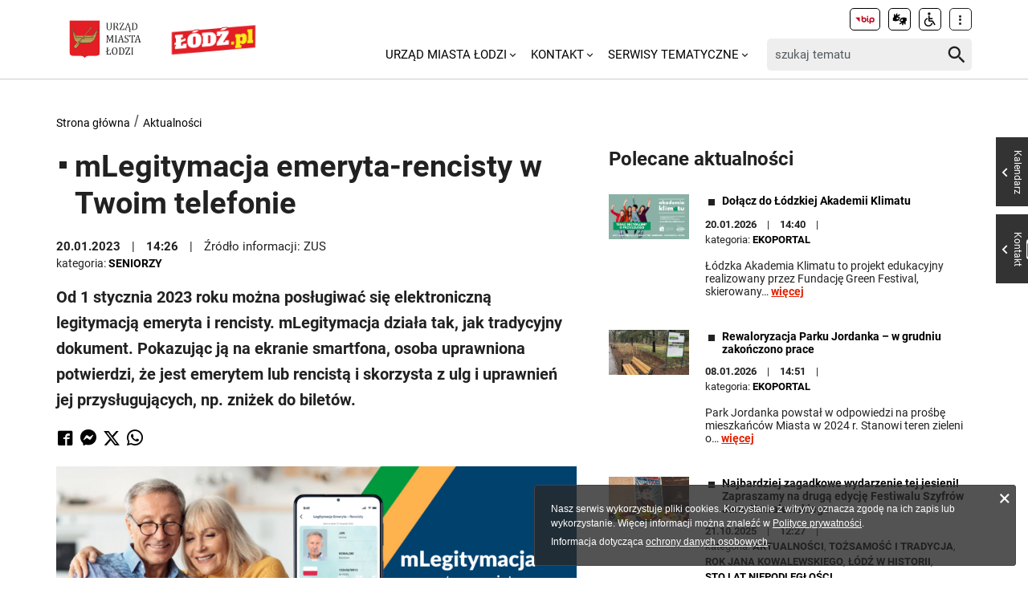

--- FILE ---
content_type: text/html; charset=utf-8
request_url: https://uml.lodz.pl/aktualnosci/artykul/mlegitymacja-emeryta-rencisty-w-twoim-telefonie-id57645/2023/1/20/
body_size: 10810
content:
<!DOCTYPE html>
<html lang="pl">
<head> <meta charset="utf-8"> <!-- ======= Created by Magprojekt [mprt.pl] ======= 2023 ======= This website is powered by TYPO3 - inspiring people to share! TYPO3 is a free open source Content Management Framework initially created by Kasper Skaarhoj and licensed under GNU/GPL. TYPO3 is copyright 1998-2026 of Kasper Skaarhoj. Extensions are copyright of their respective owners. Information and contribution at https://typo3.org/ --> <base href="https://uml.lodz.pl/"> <link rel="icon" href="/typo3conf/ext/uml_portal/Resources/Public/Icons/favicon.ico" type="image/vnd.microsoft.icon"> <title>mLegitymacja emeryta-rencisty w Twoim telefonie: Urząd Miasta Łodzi</title> <meta http-equiv="x-ua-compatible" content="IE=edge" />
<meta name="generator" content="TYPO3 CMS" />
<meta name="description" content="Od 1 stycznia 2023 roku można posługiwać się elektroniczną legitymacją emeryta i rencisty. mLegitymacja działa tak, jak tradycyjny dokument. Pokazując ją na ekranie smartfona, osoba uprawniona&amp;hellip;" />
<meta name="viewport" content="width=device-width, initial-scale=1" />
<meta name="robots" content="index,follow" />
<meta property="og:title" content="mLegitymacja emeryta-rencisty w Twoim telefonie" />
<meta property="og:url" content="https://uml.lodz.pl/aktualnosci/artykul/mlegitymacja-emeryta-rencisty-w-twoim-telefonie-id57645/2023/1/20/" />
<meta property="og:image" content="https://uml.lodz.pl/files/public/_processed_/b/d/csm_mLegitymacja_baner_PNG_3170c68e6b.png" />
<meta property="og:image" content="https://uml.lodz.pl/files/public/_processed_/2/e/csm_csm_DSC_1023-Edit_c4d5530472_12d06cf2d4.jpg" />
<meta property="og:description" content="Od 1 stycznia 2023 roku można posługiwać się elektroniczną legitymacją emeryta i rencisty. mLegitymacja działa tak, jak tradycyjny dokument. Pokazując ją na ekranie smartfona, osoba uprawniona&amp;hellip;" />
<meta name="twitter:title" content="mLegitymacja emeryta-rencisty w Twoim telefonie" />
<meta name="twitter:image" content="https://uml.lodz.pl/files/public/_processed_/b/d/csm_mLegitymacja_baner_PNG_65fe45bfb6.png" />
<meta name="twitter:description" content="Od 1 stycznia 2023 roku można posługiwać się elektroniczną legitymacją emeryta i rencisty. mLegitymacja działa tak, jak tradycyjny dokument. Pokazując ją na ekranie smartfona, osoba uprawniona&amp;hellip;" />
<meta name="twitter:card" content="summary_large_image" />
<meta name="twitter:site" content="@miasto_lodz" />
<meta name="twitter:creator" content="Źródło informacji: ZUS" />
<meta name="apple-mobile-web-app-capable" content="no" />  <link rel="stylesheet" href="/typo3temp/assets/css/c0e63542d7f178955672dfad2e777947.css?1690984155" media="all">
<link rel="stylesheet" href="/typo3conf/ext/uml_portal/Resources/Public/Vendors/accessibility-toolbox/styles/css/accessibility.toolbox.css?1767106884" media="all">
<link rel="alternate stylesheet" href="/typo3conf/ext/uml_portal/Resources/Public/Css/highcontrast.css?1767106884" media="all" title="highcontrast">
<link rel="stylesheet" href="/typo3conf/ext/uml_portal/Resources/Public/Vendors/magnificpopup/magnific-popup.css?1767106884" media="all">
<link rel="stylesheet" href="/typo3conf/ext/uml_portal/Resources/Public/Vendors/mate.accordion/styles/css/mate.accordion.css?1767106884" media="all">
<link rel="stylesheet" href="/typo3conf/ext/uml_portal/Resources/Public/Vendors/slick/slick.css?1767106884" media="all">
<link rel="stylesheet" href="/typo3conf/ext/uml_portal/Resources/Public/Vendors/slick/slick-theme.css?1767106884" media="all">
<link rel="stylesheet" href="/typo3conf/ext/uml_portal/Resources/Public/Vendors/pickadate/themes/classic.css?1767106884" media="all">
<link rel="stylesheet" href="/typo3conf/ext/uml_portal/Resources/Public/Vendors/pickadate/themes/classic.date.css?1767106884" media="all">
<link rel="stylesheet" href="/typo3conf/ext/uml_portal/Resources/Public/Vendors/pickadate/themes/classic.time.css?1767106884" media="all">
<link rel="stylesheet" href="/typo3conf/ext/uml_portal/Resources/Public/Vendors/mediaelement/mediaelementplayer.css?1767106884" media="all">
<link rel="stylesheet" href="/typo3conf/ext/uml_portal/Resources/Public/Vendors/mediaelement-playlist/styles/css/mep-feature-playlist.css?1767106884" media="all">
<link rel="stylesheet" href="/typo3conf/ext/uml_portal/Resources/Public/Vendors/select2/select2.min.css?1767106884" media="all">
<link rel="stylesheet" href="/typo3conf/ext/uml_portal/Resources/Public/Css/mate.css?1767106884" media="all">
<link rel="stylesheet" href="/typo3conf/ext/uml_portal/Resources/Public/Vendors/cookie-box/styles/css/cookiebox.css?1767106884" media="all">
<link rel="stylesheet" href="/typo3conf/ext/uml_portal/Resources/Public/Vendors/tingle/tingle.min.css?1767106884" media="all">
<link rel="stylesheet" href="/typo3conf/ext/uml_portal/Resources/Public/Vendors/tooltipster/css/tooltipster.bundle.min.css?1767106884" media="all">
<link rel="stylesheet" href="/typo3conf/ext/uml_portal/Resources/Public/Vendors/tooltipster/css/plugins/tooltipster/sideTip/themes/tooltipster-sideTip-light.min.css?1767106884" media="all">
<link rel="stylesheet" href="/typo3conf/ext/uml_portal/Resources/Public/Vendors/twentytwenty/twentytwenty.css?1767106884" media="all">
<link rel="stylesheet" href="/typo3conf/ext/uml_portal/Resources/Public/Css/portal.css?1767106884" media="all">
<link rel="stylesheet" href="/typo3conf/ext/uml_portal/Resources/Public/Css/typo3_fsc.css?1767106884" media="all">
   <script src="/typo3conf/ext/uml_portal/Resources/Public/Vendors/accessibility-toolbox/accessibility.toolbox.js?1767106884"></script>
<script src="/typo3conf/ext/uml_portal/Resources/Public/JavaScript/Dist/banners.js?1767106884"></script>
  <script async src="//ads.biblioteka.lodz.pl/www/delivery/asyncjs.php"></script>        <!-- Global site tag (gtag.js) - Google Analytics -->
        <script async src="https://www.googletagmanager.com/gtag/js?id=UA-25825547-40"></script>
        <script>
            window.dataLayer = window.dataLayer || [];
            function gtag(){dataLayer.push(arguments);}
            gtag('js', new Date());
            gtag('config', 'UA-25825547-40');
        </script>  <!-- Global site tag (gtag.js) - AdWords: 790142032 --> 
  <script async src="https://www.googletagmanager.com/gtag/js?id=AW-790142032"></script> 
  <script> window.dataLayer = window.dataLayer || []; function gtag(){dataLayer.push(arguments);} gtag('js', new Date()); gtag('config', 'AW-790142032', { 'anonymize_ip': true }); </script>  <!-- Global site tag (gtag.js) - Google Ads: 10940984035 -->
  <script async src="https://www.googletagmanager.com/gtag/js?id=AW-10940984035"></script>
  <script>window.dataLayer = window.dataLayer || []; function
  gtag(){dataLayer.push(arguments);} gtag('js', new Date());
  gtag('config', 'AW-10940984035');</script>
  <!-- Event snippet for Wyswietlenie strony conversion page -->
  <script>gtag('event', 'conversion', {'send_to': 'AW-10940984035/V02uCO6r29MDEOPViOEo'});</script><!-- Google tag (gtag.js) -->
<script async src="https://www.googletagmanager.com/gtag/js?id=G-30F084ZHSL"></script>
<script>
  window.dataLayer = window.dataLayer || [];
  function gtag(){dataLayer.push(arguments);}
  gtag('js', new Date());

  gtag('config', 'G-30F084ZHSL');
</script>
<base href="https://uml.lodz.pl">
<link rel="canonical" href="https://uml.lodz.pl/aktualnosci/artykul/mlegitymacja-emeryta-rencisty-w-twoim-telefonie-id57645/2023/1/20/"/>

<link rel="alternate" hreflang="pl" href="https://uml.lodz.pl/aktualnosci/artykul/mlegitymacja-emeryta-rencisty-w-twoim-telefonie-id57645/2023/1/20/"/>
<link rel="alternate" hreflang="en-US" href="https://uml.lodz.pl/en/aktualnosci-1/news/mlegitymacja-emeryta-rencisty-w-twoim-telefonie-id57645/2023/1/20/"/>
<link rel="alternate" hreflang="ua" href="https://uml.lodz.pl/ua/novini/artykul/mlegitymacja-emeryta-rencisty-w-twoim-telefonie-id57645/2023/1/20/"/>
<link rel="alternate" hreflang="x-default" href="https://uml.lodz.pl/aktualnosci/artykul/mlegitymacja-emeryta-rencisty-w-twoim-telefonie-id57645/2023/1/20/"/> 
<!-- VhsAssetsDependenciesLoaded inlinejs -->
</head>
<body class="is-subpage " data-page-level=2 > <ul id="accessible-menu"> <li><a href="/aktualnosci/artykul/mlegitymacja-emeryta-rencisty-w-twoim-telefonie-id57645/2023/1/20/#accessible-aside-nav" tabindex="1">Menu główne</a></li> <li><a href="/aktualnosci/artykul/mlegitymacja-emeryta-rencisty-w-twoim-telefonie-id57645/2023/1/20/#accessible-body" tabindex="2">Przeskocz do treści</a></li> <li><a href="/aktualnosci/artykul/mlegitymacja-emeryta-rencisty-w-twoim-telefonie-id57645/2023/1/20/#accessible-footer" tabindex="3">Stopka</a></li> </ul> <header class="box--fluid"> <div class="box"> <div class="row d-flex align-items-center"> <div class="col-3 col-5--tablet col-4--phone"> <figure class="logos logos--main"> <a href="https://uml.lodz.pl/" tabindex="4"><img src="/files/public/banery/logo_herb.png" alt="Urząd Miasta Łodzi - strona główna"></a> <a href="https://lodz.pl/" tabindex="4" target="_blank"><img src="/files/public/banery/lodzPL_logo-svg2.png" alt="przejdź do serwisu z aktualnościami Lodz.pl. Link otworzy się w nowym oknie"></a> </figure> </div> <div class="col-9 hidden--desktop hidden--tablet inline-right"> <span class="icon-menu icon--lg" data-js-trigger="mobile-menu" data-js-target=".mobile-menu"></span> </div> <div class="col-9 col-7--tablet hidden--phone"> <div class="row"> <div class="col-12 inline-right d-flex justify-content-end"> <div class="nav nav-tools align-items-center"> <a href="http://bip.uml.lodz.pl" class="nav-tools-item nav-tools-item-bip" tabindex="6"> <span class="hidden">BIP</span> <img title="BIP" alt="BIP" src="/typo3conf/ext/uml_portal/Resources/Public/Images/bip/bip-logo-2.svg" width="26"/> </a> <a href="https://um-lodz.wideotlumacz.pl/" target="_blank" class="nav-tools-item" tabindex="7" rel="noreferrer"> <span class="hidden">Tłumacz migowy</span> <span title="Tłumacz migowy" class="icon-sign-lang"></span> </a> <a href="/niepelnosprawni/" class="nav-tools-item" tabindex="8"> <span class="hidden">Informacje dla niepełnosprawnych</span> <span title="Informacje dla niepełnosprawnych" class="icon-accessibility-alt"></span> </a> <div class="d-inline-block position-relative"> <button type="button" class="nav-tools-item" data-js-target="#nav-tools-dropdown" data-js-trigger="nav-tools-dropdown"> <span class="icon icon-more-vert"></span> </button> <div class="uml-dropdown" id="nav-tools-dropdown"> <div class="nav-social"> <p class="hidden--phone">Jesteśmy w mediach społecznościowych:</p> <a href="https://www.facebook.com/lodzpolska" title="Facebook" tabindex="9"> <span class="hide-text">Facebook</span> </a> <a href="https://twitter.com/miasto_lodz" title="Twitter" tabindex="9"> <span class="hide-text">Twitter</span> </a> <a href="https://www.instagram.com/kochamLodz/" title="Instagram" tabindex="9"> <span class="hide-text">Instagram</span> </a> <a href="https://www.youtube.com/user/LodzTube/videos" title="Łódź na YouTube" target="_blank" tabindex="9" rel="noreferrer"> <span class="hide-text">Łódź na YouTube</span> </a> <a href="https://www.tiktok.com/@kochamlodz" title="Łódź na TikTok" target="_blank" tabindex="9" rel="noreferrer"> <span class="hide-text">Łódź na TikTok</span> </a> </div> <hr> <ul class="nav-site nav-site--lang list-inline justify-content-end"><li class="active">PL</li><li><a href="/en/aktualnosci-1/news/mlegitymacja-emeryta-rencisty-w-twoim-telefonie-id57645/2023/1/20/" tabindex="5">EN</a></li><li><a href="/ua/novini/artykul/mlegitymacja-emeryta-rencisty-w-twoim-telefonie-id57645/2023/1/20/" tabindex="5">UA</a></li></ul> </div> </div> </div> </div> </div> <div class="row d-flex mt-1 align-items-center"> <div class="col-8 p-0 inline-right"> <ul class="nav-site list-inline" role="menubar" id="accessible-aside-nav"><li class="level-1" role="none"><a href="/" role="menuitem" aria-haspopup="true" aria-expanded="false">Urząd Miasta Łodzi</a><span class="icon icon-arrow-down"></span><ul class="uml-dropdown" role="menu" tabindex="-1"><li class="level-2"><a href="https://bip.uml.lodz.pl/">Biuletyn Informacji Publicznej</a></li><li class="dropdown-hr"><hr></li><li class="level-2"><a href="https://lckm.uml.lodz.pl/zglos-interwencje">Zgłoś interwencję</a></li><li class="dropdown-hr"><hr></li><li class="level-2"><a href="https://wizyty.uml.lodz.pl/">Rezerwuj wizytę w UMŁ</a></li><li class="dropdown-hr"><hr></li><li class="level-2"><a href="https://bip.uml.lodz.pl/urzad-miasta/zalatw-sprawe-urzedowa/">Załatw sprawę w UMŁ</a></li><li class="dropdown-hr"><hr></li><li class="level-2"><a href="/urzad-miasta-lodzi-o-urzedzie/">Władze Łodzi</a></li><li class="dropdown-hr"><hr></li><li class="level-2"><a href="/urzad-miasta-lodzi/rada-miejska-w-lodzi/">Rada Miejska w Łodzi</a></li><li class="dropdown-hr"><hr></li><li class="level-2"><a href="/aktualnosci/">Informacje Urzędowe</a></li><li class="dropdown-hr"><hr></li><li class="level-2"><a href="/kalendarz-wydarzen/">Kalendarz wydarzeń</a></li><li class="dropdown-hr"><hr></li></ul></li><li class="level-1" role="none"><a href="/kontakt/" role="menuitem" aria-haspopup="true" aria-expanded="false">Kontakt</a><span class="icon icon-arrow-down"></span><ul class="uml-dropdown" role="menu" tabindex="-1"><li class="level-2"><a href="/kontakt/urzad-miasta-lodzi/">Urząd Miasta Łodzi</a></li><li class="dropdown-hr"><hr></li><li class="level-2"><a href="/kontakt/redakcja-lodzpl/">Redakcja Łódź.pl</a></li><li class="dropdown-hr"><hr></li><li class="level-2"><a href="/urzad-miasta-lodzi/lodzkie-centrum-kontaktu-zmieszkancami/">Łódzkie Centrum Kontaktu z Mieszkańcami</a></li><li class="dropdown-hr"><hr></li><li class="level-2"><a href="/dla-mieszkancow/zdrowie/telefony-i-infolinie-pomocy/">Telefony i infolinie pomocy</a></li><li class="dropdown-hr"><hr></li></ul></li><li class="level-1" role="none"><a href="/serwisy-tematyczne/" role="menuitem" aria-haspopup="true" aria-expanded="false">Serwisy tematyczne</a><span class="icon icon-arrow-down"></span><ul class="uml-dropdown" role="menu" tabindex="-1"><li class="level-2"><a href="/aktualnosci/">Aktualności</a></li><li class="dropdown-hr"><hr></li><li class="level-2"><a href="/bezpieczenstwo/">Bezpieczeństwo</a></li><li class="dropdown-hr"><hr></li><li class="level-2"><a href="/dla-biznesu/">Biznes</a></li><li class="dropdown-hr"><hr></li><li class="level-2"><a href="/budzet-obywatelski/">Budżet Obywatelski</a></li><li class="dropdown-hr"><hr></li><li class="level-2"><a href="/edukacja/">Edukacja</a></li><li class="dropdown-hr"><hr></li><li class="level-2"><a href="/ekoportal/">Ekoportal</a></li><li class="dropdown-hr"><hr></li><li class="level-2"><a href="/decydujemy/">DecydujeMy</a></li><li class="dropdown-hr"><hr></li><li class="level-2"><a href="/kalendarz-wydarzen/">Kalendarz wydarzeń</a></li><li class="dropdown-hr"><hr></li><li class="level-2"><a href="/komunikacja-i-transport/">Komunikacja i Transport</a></li><li class="dropdown-hr"><hr></li><li class="level-2"><a href="/konsument/">Konsument</a></li><li class="dropdown-hr"><hr></li><li class="level-2"><a href="/kultura/">Kultura</a></li><li class="dropdown-hr"><hr></li><li class="level-2"><a href="https://nowa.mapa.lodz.pl/">Mapa Łodzi</a></li><li class="dropdown-hr"><hr></li><li class="level-2"><a href="/dla-mieszkancow/mieszkalnictwo/">Mieszkalnictwo</a></li><li class="dropdown-hr"><hr></li><li class="level-2"><a href="/niepelnosprawni/">Niepełnosprawni</a></li><li class="dropdown-hr"><hr></li><li class="level-2"><a href="/dla-biznesu/nieruchomosci-na-sprzedaz-1/">Nieruchomości</a></li><li class="dropdown-hr"><hr></li><li class="level-2"><a href="/decydujemy/wspieramy/ngo/">Organizacje pozarządowe</a></li><li class="dropdown-hr"><hr></li><li class="level-2"><a href="/dla-mieszkancow/projekty-unijne/">Projekty Unijne</a></li><li class="dropdown-hr"><hr></li><li class="level-2"><a href="https://rewitalizacja.uml.lodz.pl/">Rewitalizacja</a></li><li class="dropdown-hr"><hr></li><li class="level-2"><a href="/seniorzy/">Seniorzy</a></li><li class="dropdown-hr"><hr></li><li class="level-2"><a href="/czas-wolny/sport/">Sport</a></li><li class="dropdown-hr"><hr></li><li class="level-2"><a href="https://lodz.travel/">Turystyka</a></li><li class="dropdown-hr"><hr></li><li class="level-2"><a href="/tytka18plus/">Tytka18+</a></li><li class="dropdown-hr"><hr></li><li class="level-2"><a href="https://wsparcie.uml.lodz.pl/dashboard">Wsparcie społeczne</a></li><li class="dropdown-hr"><hr></li><li class="level-2"><a href="/dla-mieszkancow/zdrowie/">Zdrowie</a></li><li class="dropdown-hr"><hr></li></ul></li></ul> </div> <div class="col-4"> <div class="tx_solr"> <div class="header__searchbox"> <form method="get" id="tx-solr-search-form-pi-search" action="/wyszukiwanie/" data-suggest="/wyszukiwanie?type=7384" data-suggest-header="Top Results" accept-charset="utf-8"> <div class="fieldset-group"> <label for="searchInput" class="hidden">Wyszukaj w serwisie</label> <input id="searchInput" type="search" class="tx-solr-q js-solr-q tx-solr-suggest tx-solr-suggest-focus form-control" name="tx_solr[q]" value="" placeholder="szukaj tematu" /> <button class="btn btn--transparent tx-solr-submit" type="submit"> <span class="hidden">Szukaj</span> <span class="icon-search"></span> </button> </div> </form> </div> </div> </div> </div> </div> </div> <div class="mobile-menu hidden--desktop hidden--tablet hidden-print"> <div class="d-flex mb-2 mobile-menu-nav"> <ul class="nav-site list-inline" role="menubar" id="accessible-aside-nav"><li class="level-1" role="none"><a href="/" role="menuitem" aria-haspopup="true" aria-expanded="false">Urząd Miasta Łodzi</a><span class="icon icon-arrow-down"></span><ul class="uml-dropdown" role="menu" tabindex="-1"><li class="level-2"><a href="https://bip.uml.lodz.pl/">Biuletyn Informacji Publicznej</a></li><li class="dropdown-hr"><hr></li><li class="level-2"><a href="https://lckm.uml.lodz.pl/zglos-interwencje">Zgłoś interwencję</a></li><li class="dropdown-hr"><hr></li><li class="level-2"><a href="https://wizyty.uml.lodz.pl/">Rezerwuj wizytę w UMŁ</a></li><li class="dropdown-hr"><hr></li><li class="level-2"><a href="https://bip.uml.lodz.pl/urzad-miasta/zalatw-sprawe-urzedowa/">Załatw sprawę w UMŁ</a></li><li class="dropdown-hr"><hr></li><li class="level-2"><a href="/urzad-miasta-lodzi-o-urzedzie/">Władze Łodzi</a></li><li class="dropdown-hr"><hr></li><li class="level-2"><a href="/urzad-miasta-lodzi/rada-miejska-w-lodzi/">Rada Miejska w Łodzi</a></li><li class="dropdown-hr"><hr></li><li class="level-2"><a href="/aktualnosci/">Informacje Urzędowe</a></li><li class="dropdown-hr"><hr></li><li class="level-2"><a href="/kalendarz-wydarzen/">Kalendarz wydarzeń</a></li><li class="dropdown-hr"><hr></li></ul></li><li class="level-1" role="none"><a href="/kontakt/" role="menuitem" aria-haspopup="true" aria-expanded="false">Kontakt</a><span class="icon icon-arrow-down"></span><ul class="uml-dropdown" role="menu" tabindex="-1"><li class="level-2"><a href="/kontakt/urzad-miasta-lodzi/">Urząd Miasta Łodzi</a></li><li class="dropdown-hr"><hr></li><li class="level-2"><a href="/kontakt/redakcja-lodzpl/">Redakcja Łódź.pl</a></li><li class="dropdown-hr"><hr></li><li class="level-2"><a href="/urzad-miasta-lodzi/lodzkie-centrum-kontaktu-zmieszkancami/">Łódzkie Centrum Kontaktu z Mieszkańcami</a></li><li class="dropdown-hr"><hr></li><li class="level-2"><a href="/dla-mieszkancow/zdrowie/telefony-i-infolinie-pomocy/">Telefony i infolinie pomocy</a></li><li class="dropdown-hr"><hr></li></ul></li><li class="level-1" role="none"><a href="/serwisy-tematyczne/" role="menuitem" aria-haspopup="true" aria-expanded="false">Serwisy tematyczne</a><span class="icon icon-arrow-down"></span><ul class="uml-dropdown" role="menu" tabindex="-1"><li class="level-2"><a href="/aktualnosci/">Aktualności</a></li><li class="dropdown-hr"><hr></li><li class="level-2"><a href="/bezpieczenstwo/">Bezpieczeństwo</a></li><li class="dropdown-hr"><hr></li><li class="level-2"><a href="/dla-biznesu/">Biznes</a></li><li class="dropdown-hr"><hr></li><li class="level-2"><a href="/budzet-obywatelski/">Budżet Obywatelski</a></li><li class="dropdown-hr"><hr></li><li class="level-2"><a href="/edukacja/">Edukacja</a></li><li class="dropdown-hr"><hr></li><li class="level-2"><a href="/ekoportal/">Ekoportal</a></li><li class="dropdown-hr"><hr></li><li class="level-2"><a href="/decydujemy/">DecydujeMy</a></li><li class="dropdown-hr"><hr></li><li class="level-2"><a href="/kalendarz-wydarzen/">Kalendarz wydarzeń</a></li><li class="dropdown-hr"><hr></li><li class="level-2"><a href="/komunikacja-i-transport/">Komunikacja i Transport</a></li><li class="dropdown-hr"><hr></li><li class="level-2"><a href="/konsument/">Konsument</a></li><li class="dropdown-hr"><hr></li><li class="level-2"><a href="/kultura/">Kultura</a></li><li class="dropdown-hr"><hr></li><li class="level-2"><a href="https://nowa.mapa.lodz.pl/">Mapa Łodzi</a></li><li class="dropdown-hr"><hr></li><li class="level-2"><a href="/dla-mieszkancow/mieszkalnictwo/">Mieszkalnictwo</a></li><li class="dropdown-hr"><hr></li><li class="level-2"><a href="/niepelnosprawni/">Niepełnosprawni</a></li><li class="dropdown-hr"><hr></li><li class="level-2"><a href="/dla-biznesu/nieruchomosci-na-sprzedaz-1/">Nieruchomości</a></li><li class="dropdown-hr"><hr></li><li class="level-2"><a href="/decydujemy/wspieramy/ngo/">Organizacje pozarządowe</a></li><li class="dropdown-hr"><hr></li><li class="level-2"><a href="/dla-mieszkancow/projekty-unijne/">Projekty Unijne</a></li><li class="dropdown-hr"><hr></li><li class="level-2"><a href="https://rewitalizacja.uml.lodz.pl/">Rewitalizacja</a></li><li class="dropdown-hr"><hr></li><li class="level-2"><a href="/seniorzy/">Seniorzy</a></li><li class="dropdown-hr"><hr></li><li class="level-2"><a href="/czas-wolny/sport/">Sport</a></li><li class="dropdown-hr"><hr></li><li class="level-2"><a href="https://lodz.travel/">Turystyka</a></li><li class="dropdown-hr"><hr></li><li class="level-2"><a href="/tytka18plus/">Tytka18+</a></li><li class="dropdown-hr"><hr></li><li class="level-2"><a href="https://wsparcie.uml.lodz.pl/dashboard">Wsparcie społeczne</a></li><li class="dropdown-hr"><hr></li><li class="level-2"><a href="/dla-mieszkancow/zdrowie/">Zdrowie</a></li><li class="dropdown-hr"><hr></li></ul></li></ul> </div> <div class="mt-auto d-flex flex-column"> <div class="mb-2"> <div class="tx_solr"> <div class="header__searchbox"> <form method="get" id="tx-solr-search-form-pi-search" action="/wyszukiwanie/" data-suggest="/wyszukiwanie?type=7384" data-suggest-header="Top Results" accept-charset="utf-8"> <div class="fieldset-group"> <label for="searchInput" class="hidden">Wyszukaj w serwisie</label> <input id="searchInput" type="search" class="tx-solr-q js-solr-q tx-solr-suggest tx-solr-suggest-focus form-control" name="tx_solr[q]" value="" placeholder="szukaj tematu" /> <button class="btn btn--transparent tx-solr-submit" type="submit"> <span class="hidden">Szukaj</span> <span class="icon-search"></span> </button> </div> </form> </div> </div> </div> <div class="d-flex justify-content-between nav-tools flex-wrap"> <div class="flex-grow-1 d-flex"> <a href="http://bip.uml.lodz.pl" class="nav-tools-item nav-tools-item-bip" tabindex="6"> <span class="hidden">BIP</span> <img title="BIP" alt="BIP" src="/typo3conf/ext/uml_portal/Resources/Public/Images/bip/bip-logo-2.svg" width="26"/> </a> <a href="https://um-lodz.wideotlumacz.pl/" target="_blank" class="nav-tools-item" tabindex="7" rel="noreferrer"> <span class="hidden">Tłumacz migowy</span> <span title="Tłumacz migowy" class="icon-sign-lang"></span> </a> <a href="/niepelnosprawni/" class="nav-tools-item" tabindex="8"> <span class="hidden">Informacje dla niepełnosprawnych</span> <span title="Informacje dla niepełnosprawnych" class="icon-accessibility-alt"></span> </a> <ul class="nav-site nav-site--lang list-inline justify-content-end"><li class="active">PL</li><li><a href="/en/aktualnosci-1/news/mlegitymacja-emeryta-rencisty-w-twoim-telefonie-id57645/2023/1/20/" tabindex="5">EN</a></li><li><a href="/ua/novini/artykul/mlegitymacja-emeryta-rencisty-w-twoim-telefonie-id57645/2023/1/20/" tabindex="5">UA</a></li></ul> </div> <hr> <div class="nav-social"> <p class="hidden--phone">Jesteśmy w mediach społecznościowych:</p> <a href="https://www.facebook.com/lodzpolska" title="Facebook" tabindex="9"> <span class="hide-text">Facebook</span> </a> <a href="https://twitter.com/miasto_lodz" title="Twitter" tabindex="9"> <span class="hide-text">Twitter</span> </a> <a href="https://www.instagram.com/kochamLodz/" title="Instagram" tabindex="9"> <span class="hide-text">Instagram</span> </a> <a href="https://www.youtube.com/user/LodzTube/videos" title="Łódź na YouTube" target="_blank" tabindex="9" rel="noreferrer"> <span class="hide-text">Łódź na YouTube</span> </a> <a href="https://www.tiktok.com/@kochamlodz" title="Łódź na TikTok" target="_blank" tabindex="9" rel="noreferrer"> <span class="hide-text">Łódź na TikTok</span> </a> </div> </div> </div> </div> </div> </header> <main id="accessible-body" class="box"> <ul class="breadcrumbs list-path"> <li><a href="/">Strona główna</a></li><li><a href="/aktualnosci/">Aktualności</a></li> </ul> <div class="row"> <div class="col-7 col-12--phone main-section"> <!--TYPO3SEARCH_begin--> <div id="c332" class="content-section content-layout-0 frame-default frame-type-list"> <article> <div class="narrow-container"> <div class="article-item article-popup article-item--sv article-item--type-0 "> <h1 class="article-item__title"> <span class="article-item__catindicator icon icon-stop"></span> mLegitymacja emeryta-rencisty w Twoim telefonie </h1> <p class="article-item__date"> <time datetime="2023-01-20"> 20.01.2023 <meta itemprop="datePublished" content="2023-01-20"/> </time> <time datetime="14:26"> 14:26 </time> <span class="article-item__author" itemprop="author" itemscope="itemscope" itemtype="http://schema.org/Person">Źródło informacji: ZUS</span> </p> <ul class="article-item__category list-inline"> <li class="article-item__category__label">kategoria:</li> <li><a href="/aktualnosci/seniorzy/"><strong>Seniorzy</strong></a></li> </ul> <p class="article-item__lead" itemprop="description"> <strong>Od 1 stycznia 2023 roku można posługiwać się elektroniczną legitymacją emeryta i rencisty. mLegitymacja działa tak, jak tradycyjny dokument. Pokazując ją na ekranie smartfona, osoba uprawniona potwierdzi, że jest emerytem lub rencistą i skorzysta z ulg i uprawnień jej przysługujących, np. zniżek do biletów.</strong> </p> <div class="socials d-flex align-items-center" data-share> <a data-share="fb" rel="nofollow" href="https://www.facebook.com/sharer/sharer.php?u=https://uml.lodz.pl/aktualnosci/artykul/mlegitymacja-emeryta-rencisty-w-twoim-telefonie-id57645/2023/1/20/" title="Udostępnij na Facebooku"><span class="icon-facebook"></span></a> <a data-share="fb" rel="nofollow" href="fb-messenger://share/?link=https://uml.lodz.pl/aktualnosci/artykul/mlegitymacja-emeryta-rencisty-w-twoim-telefonie-id57645/2023/1/20/" title="Udostępnij na Messengerze"><span class="icon-messenger"></span></a> <a data-share="tw" rel="nofollow" href="https://twitter.com/intent/tweet?text=https://uml.lodz.pl/aktualnosci/artykul/mlegitymacja-emeryta-rencisty-w-twoim-telefonie-id57645/2023/1/20/" title="Udostępnij na Twitterze"><span class="icon-twitter"></span></a> <a data-share="wa" rel="nofollow" href="https://wa.me?text=https://uml.lodz.pl/aktualnosci/artykul/mlegitymacja-emeryta-rencisty-w-twoim-telefonie-id57645/2023/1/20/" title="Udostępnij na WhatsAppie"><span class="icon-whatsapp"></span></a> </div> <div class="article-item__mediaelement"> <figure class="mediaelement mediaelement-image not-popup"> <img alt=" " src="/files/public/_processed_/b/d/csm_mLegitymacja_baner_PNG_afee019316.png" width="860" height="430" /> </figure> </div> <div class="article-item__photos d-flex"> <div class="article-item__photos__item article-item__photos__info hidden--phone"> <a href="/aktualnosci/galeria/mlegitymacja-emeryta-rencisty-w-twoim-telefonie-id57645/2023/01/20/?imgNum=1&amp;cHash=a7978666ee6f60d4a72a15b63c3b1ec9"> <span class="icon-camera"></span> <div>3 zdjęcia</div> </a> </div> <figure class="article-item__photos__item mediaelement-image"> <a href="/aktualnosci/galeria/mlegitymacja-emeryta-rencisty-w-twoim-telefonie-id57645/2023/01/20/?imgNum=1&amp;cHash=a7978666ee6f60d4a72a15b63c3b1ec9"> <img alt=" " src="/files/public/_processed_/b/d/csm_mLegitymacja_baner_PNG_d8aada8e4f.png" width="224" height="168" /> </a> </figure> <figure class="article-item__photos__item mediaelement-image"> <a href="/aktualnosci/galeria/mlegitymacja-emeryta-rencisty-w-twoim-telefonie-id57645/2023/01/20/?imgNum=2&amp;cHash=f93f05f25854adcca770a4c644474a33"> <img alt=" " src="/files/public/_processed_/6/2/csm_Infografika__1__d0b99fad12.png" width="224" height="168" /> </a> </figure> <figure class="article-item__photos__item mediaelement-image"> <a href="/aktualnosci/galeria/mlegitymacja-emeryta-rencisty-w-twoim-telefonie-id57645/2023/01/20/?imgNum=3&amp;cHash=cb20c5b0b6c3f2a0c841d6164995ff5d"> <img alt=" " src="/files/public/_processed_/4/0/csm_Infografika__2__4fe557e510.png" width="224" height="168" /> </a> </figure> <div class="article-item__photos__item article-item__photos__link"> <a href="/aktualnosci/galeria/mlegitymacja-emeryta-rencisty-w-twoim-telefonie-id57645/2023/01/20/?imgNum=1&amp;cHash=a7978666ee6f60d4a72a15b63c3b1ec9"> ZOBACZ<br>ZDJĘCIA <span class="hidden--tablet hidden--desktop">(3)</span> <span class="icon-arrow-right"></span> </a> </div> </div> <div class="article-item__body" itemprop="articleBody"> <p>Zakład Ubezpieczeń Społecznych I Oddział w Łodzi przypomina, że od 1 stycznia 2023 r. weszły w życie przepisy rozporządzenia Ministra Rodziny i Polityki Społecznej z dnia 3 marca 2022 r.<sup>&nbsp;</sup>, dotyczące legitymacji emeryta-rencisty. </p> <p></p> <p><strong>Otrzymałeś legitymację przed 1 stycznia 2023 r. w formie plastikowej i chciałbyś mieć r&oacute;wnież elektroniczą?</strong> </p> <p>Emerytom i rencistom, kt&oacute;rzy przed 1 stycznia 2023 r. otrzymali legitymacje w formie plastikowej karty identyfikacyjnej, wydamy automatycznie r&oacute;wnież legitymację w wersji elektronicznej. Takie osoby będą mogły korzystać z obu wersji dokumentu &ndash; i tradycyjnej, i elektronicznej. </p> <p><strong>mLegitymacja</strong> działa tak, jak tradycyjny dokument. Pokazując ją na ekranie smartfona, osoba uprawniona potwierdzi, że jest emerytem lub rencistą i skorzysta z ulg i uprawnień jej przysługujących, np. zniżek do bilet&oacute;w. </p> <p></p> <p><strong>Ubiegasz się o legitymację po 1 stycznia 2023 i chciałabyś/chciałbyś dostać legitymację w&nbsp; tradycyjnej formie (karta)?</strong>&nbsp; </p> <p>Emeryci lub renciści, kt&oacute;rzy chcieliby otrzymać tradycyjną legitymację w formie karty, będą musieli złożyć w tej sprawie wniosek (formularz ERL). </p> <p></p> <p></p> <p>Co ważne, legitymacje emeryt&oacute;w i rencist&oacute;w, kt&oacute;re zostały wydane przed 2023 rokiem, są aktualne, zgodnie z nadanym terminem ważności. </p> <p>Data udostępnienia mLegitymacji w aplikacji mObywatel może jednak nie być tożsama z datą wejścia w życie rozporządzenia, choć wdrożenie na pewno nastąpi w styczniu 2023 r. O konkretnej dacie wdrożenia mLegitymacji w aplikacji mObywatel będziemy Państwa informować w osobnej korespondencji. </p> <p></p> <p>Do czasu uruchomienia mLegitymacji w mObywatelu dla świadczeń przyznanych od 1 stycznia 2023 r. z urzędu wydawana będzie legitymacja emeryta&ndash;rencisty w formie plastikowej karty. </p> <p></p> <p></p> <div class="article-item__related article-item__files"> <h4>Powiązane pliki</h4> <ul class="list-unstyled ce-uploads"> <li> <a href="/files/public/aktualnosci/2023_01/4361_22_mLegitymacja_ulotka__WCAG.PDF" target="_blank"> <img alt=" " src="/files/public/_processed_/b/5/csm_4361_22_mLegitymacja_ulotka__WCAG_0eccb433c0.png" width="150" height="318" title="Logotyp_KPRMC_RGB_kolor_jasne_tlo" /> </a> <div> <p> <a href="/files/public/aktualnosci/2023_01/4361_22_mLegitymacja_ulotka__WCAG.PDF" target="_blank">Logotyp_KPRMC_RGB_kolor_jasne_tlo</a> <span class="news-related-files-size">(573 KB)</span> </p> </div> </li> <li> <a href="/files/public/aktualnosci/2023_01/4364_22_mLegitymacja_plakat_WCAG.PDF" target="_blank"> <img alt=" " src="/files/public/_processed_/6/1/csm_4364_22_mLegitymacja_plakat_WCAG_2fbe92c761.png" width="150" height="213" title="Print" /> </a> <div> <p> <a href="/files/public/aktualnosci/2023_01/4364_22_mLegitymacja_plakat_WCAG.PDF" target="_blank">Print</a> <span class="news-related-files-size">(346 KB)</span> </p> </div> </li> </ul> </div> </div> <div class="groupedFAL"> </div> <div id="c116085" class="content-section content-layout-0 frame-default frame-type-list"> 
 </div> <div class="article-item__backlink row"> <div class="col-12--phone col-6"> <a class="btn btn-back" href="/aktualnosci/"> wróć do aktualności </a> </div> <div class="col-6 inline-right hidden--phone"> <button type="button" class="btn btn--sm" data-js-print><span class="icon-print"></span> <span>wydrukuj</span></button> </div> </div> </div> </div> </article> </div> <!--TYPO3SEARCH_end--> </div> <div class="col-5 hidden--phone aside"> <div id="c336" class="content-section content-layout-0 frame-default frame-type-list"> <h2 class="ce-header">Polecane aktualności</h2> <!--TYPO3SEARCH_begin--> <div class="articles-list"> <div class="article-item article-item--type-0 article-item--top" itemscope="itemscope" itemtype="http://schema.org/Article"> <figure> <a title="Dołącz do Łódzkiej Akademii Klimatu" href="/aktualnosci/artykul/dolacz-do-lodzkiej-akademii-klimatu-id151572/2026/01/20/"> <picture> <source media="(max-width: 479px)" srcset="/files/public/_processed_/3/e/csm_AKADEMIE-KLIMATU-1920x1080-2_67273bfe60.png, /files/public/_processed_/3/e/csm_AKADEMIE-KLIMATU-1920x1080-2_c7bbbe1838.png 2x"> <source media="(max-width: 1023px)" srcset="/files/public/_processed_/3/e/csm_AKADEMIE-KLIMATU-1920x1080-2_d29be8f435.png"> <source media="(min-width: 1024px)" srcset="/files/public/_processed_/3/e/csm_AKADEMIE-KLIMATU-1920x1080-2_80a03169e5.png"> <img alt=" " src="/files/public/_processed_/3/e/csm_AKADEMIE-KLIMATU-1920x1080-2_80a03169e5.png" width="490" height="276" /> </picture> </a> </figure> <div> <h3 class="article-item__title"> <span class="article-item__catindicator icon icon-stop"></span> <a title="Dołącz do Łódzkiej Akademii Klimatu" href="/aktualnosci/artykul/dolacz-do-lodzkiej-akademii-klimatu-id151572/2026/01/20/"> Dołącz do Łódzkiej Akademii Klimatu </a> </h3> <p class="article-item__date"> <time datetime="2026-01-20"> 20.01.2026 <meta itemprop="datePublished" content="2026-01-20"/> </time> <time datetime="14:40"> 14:40 </time> <span class="article-item__author">MM / KS</span> </p> <ul class="article-item__category list-inline"> <li>kategoria:</li> <li><a target="_parent" href="/aktualnosci/ekoportal/"><strong>Ekoportal</strong></a></li> </ul> <p class="article-item__lead"> Łódzka Akademia Klimatu to projekt edukacyjny realizowany przez Fundację Green Festival, skierowany&hellip; <a class="article-item__more" title="Dołącz do Łódzkiej Akademii Klimatu" href="/aktualnosci/artykul/dolacz-do-lodzkiej-akademii-klimatu-id151572/2026/01/20/"> więcej </a> </p> </div> </div> <div class="article-item article-item--type-0 article-item--top" itemscope="itemscope" itemtype="http://schema.org/Article"> <figure> <a title="Rewaloryzacja Parku Jordanka – w grudniu zakończono prace" href="/aktualnosci/artykul/rewaloryzacja-parku-jordanka-w-grudniu-zakonczono-prace-id150105/2026/01/8/"> <picture> <source media="(max-width: 479px)" srcset="/files/public/_processed_/8/9/csm_att.GT2RRZGs1FovS7gQPjNdnr2vegFOUWDnVFOQIcrHJw4_c4072594ba.jpg, /files/public/_processed_/8/9/csm_att.GT2RRZGs1FovS7gQPjNdnr2vegFOUWDnVFOQIcrHJw4_8fdd1b144d.jpg 2x"> <source media="(max-width: 1023px)" srcset="/files/public/_processed_/8/9/csm_att.GT2RRZGs1FovS7gQPjNdnr2vegFOUWDnVFOQIcrHJw4_e40b2ebd11.jpg"> <source media="(min-width: 1024px)" srcset="/files/public/_processed_/8/9/csm_att.GT2RRZGs1FovS7gQPjNdnr2vegFOUWDnVFOQIcrHJw4_30e2f06518.jpg"> <img alt=" " src="/files/public/_processed_/8/9/csm_att.GT2RRZGs1FovS7gQPjNdnr2vegFOUWDnVFOQIcrHJw4_30e2f06518.jpg" width="490" height="276" /> </picture> </a> </figure> <div> <h3 class="article-item__title"> <span class="article-item__catindicator icon icon-stop"></span> <a title="Rewaloryzacja Parku Jordanka – w grudniu zakończono prace" href="/aktualnosci/artykul/rewaloryzacja-parku-jordanka-w-grudniu-zakonczono-prace-id150105/2026/01/8/"> Rewaloryzacja Parku Jordanka – w grudniu zakończono prace </a> </h3> <p class="article-item__date"> <time datetime="2026-01-08"> 08.01.2026 <meta itemprop="datePublished" content="2026-01-08"/> </time> <time datetime="14:51"> 14:51 </time> <span class="article-item__author">MM / KS</span> </p> <ul class="article-item__category list-inline"> <li>kategoria:</li> <li><a target="_parent" href="/aktualnosci/ekoportal/"><strong>Ekoportal</strong></a></li> </ul> <p class="article-item__lead"> Park Jordanka powstał w odpowiedzi na prośbę mieszkańców Miasta w 2024 r. Stanowi teren zieleni o&hellip; <a class="article-item__more" title="Rewaloryzacja Parku Jordanka – w grudniu zakończono prace" href="/aktualnosci/artykul/rewaloryzacja-parku-jordanka-w-grudniu-zakonczono-prace-id150105/2026/01/8/"> więcej </a> </p> </div> </div> <div class="article-item article-item--type-0 article-item--top" itemscope="itemscope" itemtype="http://schema.org/Article"> <figure> <a title="Najbardziej zagadkowe wydarzenie tej jesieni! Zapraszamy na drugą edycję Festiwalu Szyfrów Jana Kowalewskiego" href="/aktualnosci/artykul/najbardziej-zagadkowe-wydarzenie-tej-jesieni-zapraszamy-na-druga-edycje-festiwalu-szyfrow-jana-kowalewskiego-id141946/2025/10/21/"> <picture> <source media="(max-width: 479px)" srcset="/files/public/_processed_/f/d/csm_PWC_6079_63e748b08d.jpg, /files/public/_processed_/f/d/csm_PWC_6079_79b5960158.jpg 2x"> <source media="(max-width: 1023px)" srcset="/files/public/_processed_/f/d/csm_PWC_6079_ae6b52764f.jpg"> <source media="(min-width: 1024px)" srcset="/files/public/_processed_/f/d/csm_PWC_6079_5eff610b27.jpg"> <img alt="Fot. P. Wacławiak, UMŁ. " src="/files/public/_processed_/f/d/csm_PWC_6079_5eff610b27.jpg" width="490" height="276" /> </picture> </a> </figure> <div> <h3 class="article-item__title"> <span class="article-item__catindicator icon icon-stop"></span> <a title="Najbardziej zagadkowe wydarzenie tej jesieni! Zapraszamy na drugą edycję Festiwalu Szyfrów Jana Kowalewskiego" href="/aktualnosci/artykul/najbardziej-zagadkowe-wydarzenie-tej-jesieni-zapraszamy-na-druga-edycje-festiwalu-szyfrow-jana-kowalewskiego-id141946/2025/10/21/"> Najbardziej zagadkowe wydarzenie tej jesieni! Zapraszamy na drugą edycję Festiwalu Szyfrów Jana Kowalewskiego </a> </h3> <p class="article-item__date"> <time datetime="2025-10-21"> 21.10.2025 <meta itemprop="datePublished" content="2025-10-21"/> </time> <time datetime="12:27"> 12:27 </time> <span class="article-item__author">Tomasz Walczak / BAM</span> </p> <ul class="article-item__category list-inline"> <li>kategoria:</li> <li><a target="_parent" href="/aktualnosci/aktualnosci/"><strong>Aktualności</strong></a></li> <li><a target="_parent" href="/aktualnosci/tozsamosc-i-tradycja/"><strong>Tożsamość i tradycja</strong></a></li> <li><a target="_parent" href="/aktualnosci/rok-jana-kowalewskiego/"><strong>Rok Jana Kowalewskiego</strong></a></li> <li><a target="_parent" href="/aktualnosci/lodz-w-historii/"><strong>Łódź w historii</strong></a></li> <li><a target="_parent" href="/aktualnosci/sto-lat-niepodleglosci/"><strong>Sto lat niepodległości</strong></a></li> <li><a target="_parent" href="/aktualnosci/kalendarz-zglaszanie-wydarzen/"><strong>Kalendarz - zgłaszanie wydarzeń</strong></a></li> <li><a target="_parent" href="/aktualnosci/imprezy-i-koncerty/"><strong>Imprezy i koncerty</strong></a></li> </ul> <p class="article-item__lead"> Czy z klocków LEGO da się stworzyć szyfr? A może uda się go złamać za pomocą... grzebienia lub&hellip; <a class="article-item__more" title="Najbardziej zagadkowe wydarzenie tej jesieni! Zapraszamy na drugą edycję Festiwalu Szyfrów Jana Kowalewskiego" href="/aktualnosci/artykul/najbardziej-zagadkowe-wydarzenie-tej-jesieni-zapraszamy-na-druga-edycje-festiwalu-szyfrow-jana-kowalewskiego-id141946/2025/10/21/"> więcej </a> </p> <ul class="article-item__tags list-inline" itemprop="keywords"> <li>TAGI:</li> <li> <a title="Fabryka Aktywności Miejskiej" href="/aktualnosci/tag-fabryka-aktywnosci-miejskiej/">Fabryka Aktywności Miejskiej</a></li> </ul> </div> </div> <div class="article-item article-item--type-0 article-item--top" itemscope="itemscope" itemtype="http://schema.org/Article"> <figure> <a title="Najukochańszym jubilatkom – moc życzeń! 602. rocznica lokacji Łodzi i 202. urodziny ulicy Piotrkowskiej" href="/aktualnosci/artykul/najukochanszym-jubilatkom-moc-zyczen-602-rocznica-lokacji-lodzi-i-202-urodziny-ulicy-piotrkowskiej-id131137/2025/07/29/"> <picture> <source media="(max-width: 479px)" srcset="/files/public/_processed_/4/7/csm_602._rocznica_lokacji__4__e283266a99.jpg, /files/public/_processed_/4/7/csm_602._rocznica_lokacji__4__ea4d927134.jpg 2x"> <source media="(max-width: 1023px)" srcset="/files/public/_processed_/4/7/csm_602._rocznica_lokacji__4__069e2eb949.jpg"> <source media="(min-width: 1024px)" srcset="/files/public/_processed_/4/7/csm_602._rocznica_lokacji__4__3e0bbd693e.jpg"> <img alt=" " src="/files/public/_processed_/4/7/csm_602._rocznica_lokacji__4__3e0bbd693e.jpg" width="490" height="276" /> </picture> </a> </figure> <div> <h3 class="article-item__title"> <span class="article-item__catindicator icon icon-stop"></span> <a title="Najukochańszym jubilatkom – moc życzeń! 602. rocznica lokacji Łodzi i 202. urodziny ulicy Piotrkowskiej" href="/aktualnosci/artykul/najukochanszym-jubilatkom-moc-zyczen-602-rocznica-lokacji-lodzi-i-202-urodziny-ulicy-piotrkowskiej-id131137/2025/07/29/"> Najukochańszym jubilatkom – moc życzeń! 602. rocznica lokacji Łodzi i 202. urodziny ulicy Piotrkowskiej </a> </h3> <p class="article-item__date"> <time datetime="2025-07-29"> 29.07.2025 <meta itemprop="datePublished" content="2025-07-29"/> </time> <time datetime="15:42"> 15:42 </time> <span class="article-item__author">Tomasz Walczak / BAM</span> </p> <ul class="article-item__category list-inline"> <li>kategoria:</li> <li><a target="_parent" href="/aktualnosci/aktualnosci/"><strong>Aktualności</strong></a></li> <li><a target="_parent" href="/aktualnosci/tozsamosc-i-tradycja/"><strong>Tożsamość i tradycja</strong></a></li> <li><a target="_parent" href="/aktualnosci/lodz-w-historii/"><strong>Łódź w historii</strong></a></li> <li><a target="_parent" href="/aktualnosci/600-urodziny-lodzi/"><strong>Urodziny Łodzi</strong></a></li> <li><a target="_parent" href="/aktualnosci/urodziny-lodzi/"><strong>Urodziny Łodzi</strong></a></li> </ul> <p class="article-item__lead"> Kosze i wiązanki kwiatów, a przede wszystkim serdeczne życzenia złożyliśmy Łodzi, obchodzącej 29&hellip; <a class="article-item__more" title="Najukochańszym jubilatkom – moc życzeń! 602. rocznica lokacji Łodzi i 202. urodziny ulicy Piotrkowskiej" href="/aktualnosci/artykul/najukochanszym-jubilatkom-moc-zyczen-602-rocznica-lokacji-lodzi-i-202-urodziny-ulicy-piotrkowskiej-id131137/2025/07/29/"> więcej </a> </p> </div> </div> <div class="article-item article-item--type-0 article-item--top" itemscope="itemscope" itemtype="http://schema.org/Article"> <figure> <a title="„Rozmowy jak przy kawie”. Przed nami premiera ostatniego z pięciu tomów monografii Łodzi, przygotowanej na 600-lecie nadania praw miejskich" href="/aktualnosci/artykul/rozmowy-jak-przy-kawie-przed-nami-premiera-ostatniego-z-pieciu-tomow-monografii-lodzi-przygotowanej-na-600-lecie-nadania-praw-miejskich-id128242/2025/07/9/"> <picture> <source media="(max-width: 479px)" srcset="/files/public/_processed_/0/f/csm_PWC_6072_761c2f4547.jpg, /files/public/_processed_/0/f/csm_PWC_6072_9f9e9954f5.jpg 2x"> <source media="(max-width: 1023px)" srcset="/files/public/_processed_/0/f/csm_PWC_6072_3612f22c6b.jpg"> <source media="(min-width: 1024px)" srcset="/files/public/_processed_/0/f/csm_PWC_6072_979abb2eaa.jpg"> <img alt=" " src="/files/public/_processed_/0/f/csm_PWC_6072_979abb2eaa.jpg" width="490" height="276" /> </picture> </a> </figure> <div> <h3 class="article-item__title"> <span class="article-item__catindicator icon icon-stop"></span> <a title="„Rozmowy jak przy kawie”. Przed nami premiera ostatniego z pięciu tomów monografii Łodzi, przygotowanej na 600-lecie nadania praw miejskich" href="/aktualnosci/artykul/rozmowy-jak-przy-kawie-przed-nami-premiera-ostatniego-z-pieciu-tomow-monografii-lodzi-przygotowanej-na-600-lecie-nadania-praw-miejskich-id128242/2025/07/9/"> „Rozmowy jak przy kawie”. Przed nami premiera ostatniego z pięciu tomów monografii Łodzi, przygotowanej na 600-lecie nadania praw miejskich </a> </h3> <p class="article-item__date"> <time datetime="2025-07-09"> 09.07.2025 <meta itemprop="datePublished" content="2025-07-09"/> </time> <time datetime="13:29"> 13:29 </time> <span class="article-item__author">Tomasz Walczak / BAM</span> </p> <ul class="article-item__category list-inline"> <li>kategoria:</li> <li><a target="_parent" href="/aktualnosci/aktualnosci/"><strong>Aktualności</strong></a></li> <li><a target="_parent" href="/aktualnosci/tozsamosc-i-tradycja/"><strong>Tożsamość i tradycja</strong></a></li> <li><a target="_parent" href="/aktualnosci/lodz-w-historii/"><strong>Łódź w historii</strong></a></li> </ul> <p class="article-item__lead"> W najbliższy piątek, 18 lipca o godzinie 17 w Sali Lustrzanej Muzeum Miasta Łodzi przy ulicy&hellip; <a class="article-item__more" title="„Rozmowy jak przy kawie”. Przed nami premiera ostatniego z pięciu tomów monografii Łodzi, przygotowanej na 600-lecie nadania praw miejskich" href="/aktualnosci/artykul/rozmowy-jak-przy-kawie-przed-nami-premiera-ostatniego-z-pieciu-tomow-monografii-lodzi-przygotowanej-na-600-lecie-nadania-praw-miejskich-id128242/2025/07/9/"> więcej </a> </p> </div> </div> </div> <!--TYPO3SEARCH_end--> </div> </div> </div> </main> <footer class="footer" id="accessible-footer"> <div class="box"> <div class="row"> <div class="col-9 col-8--tablet col-12--phone"> <div class="row footer__nav"> <div class="col-3 col-6--tablet col-6--phone grid-phone-add-gutter-bottom"><strong class="footer__nav__header">Usługi urzędowe</strong><ul class="list-unstyled"><li><a href="https://bip.uml.lodz.pl/urzad-miasta/zalatw-sprawe-urzedowa/wyszukiwarka-spraw/">Załatw sprawę w UMŁ</a></li><li><a href="https://wizyty.uml.lodz.pl/">Zarezerwuj wizytę w UMŁ</a></li><li><a href="https://lckm.uml.lodz.pl/zglos-interwencje">Zgłoś interwencję</a></li><li><a href="https://wsparcie.uml.lodz.pl">Wsparcie społeczne</a></li></ul></div><div class="col-3 col-6--tablet col-6--phone grid-phone-add-gutter-bottom"><strong class="footer__nav__header">Do pobrania</strong><ul class="list-unstyled"><li><a href="/dla-mieszkancow/o-miescie/herb-logo-i-symbole-lodzi/logo-lodzi/">Logo Łodzi</a></li><li><a href="http://mlodziwlodzi.pl/o-programie/zasady-uzywania-znaku-towarowego-graficznego-mlodzi-w-lodzi/">Logo "Młodzi w Łodzi"</a></li><li><a href="/dla-mieszkancow/o-miescie/herb-logo-i-symbole-lodzi/herb/">Herb Łodzi</a></li></ul></div><div class="col-3 col-6--tablet col-6--phone grid-phone-add-gutter-bottom"><strong class="footer__nav__header">Projekty</strong><ul class="list-unstyled"><li><a href="/dla-mieszkancow/projekty-unijne/">Projekty Unijne</a></li><li><a href="/projekty/cyfrowa-gmina/">Cyfrowa gmina</a></li><li><a href="/projekty/dofinansowanie-ze-srodkow-budzetu-panstwa/">Dofinansowanie ze Środków Budżetu Państwa</a></li><li><a href="/projekty/dofinansowane-z-nfosigw/">Dofinansowane z NFOŚiGW</a></li><li><a href="/projekty/dofinansowane-z-wfosigw-w-lodzi/">Dofinansowane z WFOŚiGW w Łodzi</a></li><li><a href="/projekty/dofinansowane-z-budzetu-samorzadu-wojewodztwa-lodzkiego/">Dofinansowane z budżetu Samorządu Województwa Łódzkiego</a></li></ul></div><div class="col-3 col-6--tablet col-6--phone grid-phone-add-gutter-bottom"><strong class="footer__nav__header">Dostępność</strong><ul class="list-unstyled"><li><a href="/dostepnosc/dostepnosc-architektoniczna-budynkow/">Dostępność Architektoniczna budynków</a></li><li><a href="/dostepnosc/o-urzedzie-miasta-w-lodzi-w-tekscie-prostym/">O Urzędzie Miasta w Łodzi w tekście prostym ETR</a></li><li><a href="/dostepnosc/informacja-o-urzedzie-w-pjm/">Informacja o Urzędzie w PJM</a></li><li><a href="/dostepnosc/deklaracja-dostepnosci/">Deklaracja dostępności</a></li></ul></div><div class="col-3 col-6--tablet col-6--phone grid-phone-add-gutter-bottom"><strong class="footer__nav__header">Media społecznościowe</strong><ul class="list-unstyled"><li><a href="https://www.facebook.com/lodzpolska" target="_blank">Łódź na Facebooku</a></li><li><a href="http://www.instagram.com/kochamLodz/" target="_blank">Łódź na Instagramie</a></li><li><a href="https://x.com/miasto_lodz" target="_blank">Łódź na X</a></li><li><a href="https://www.youtube.com/user/LodzTube/videos" target="_blank">Łódź na YouTube</a></li><li><a href="https://www.tiktok.com/@kochamlodz" target="_blank">Łódź na TikTok</a></li></ul></div><div class="col-3 col-6--tablet col-6--phone grid-phone-add-gutter-bottom"><strong class="footer__nav__header">Zobacz również</strong><ul class="list-unstyled"><li><a href="/zobacz-rowniez/rodo-newsletter/">Rodo - newsletter</a></li><li><a href="https://bip.uml.lodz.pl/inne-informacje/zglos-naruszenie/">Zgłoś naruszenie</a></li><li><a href="http://bip.uml.lodz.pl/inne-informacje/ochrona-danych-osobowych/">Ochrona Danych Osobowych (UMŁ)</a></li><li><a href="/zobacz-rowniez/polityka-jakosci-uml/">Polityka jakości UMŁ</a></li><li><a href="/polityka-plikow-cookies/">Polityka plików Cookies</a></li></ul></div> </div> <div class="footer__logo"> </div> </div> <div class="col-3 col-4--tablet col-12--phone footer__nav footer__infolinia box--flex--wrap"> <div> <strong class="footer__nav__header">TELEFONICZNA INFORMACJA UMŁ - Call Center</strong> <p class="nav-tel"><span class="icon icon-call"></span><a href="tel:+48(42)6384444">+48(42)6384444</a></p> <ul class="list-unstyled"> <li><a href="/aktualnosci/rss?type=9818" target="_blank">RSS Aktualności</a></li> </ul> </div> </div> </div> </div> <div class="go-top hidden--desktop" id="go-top" > <span class="icon-arrow-up"></span> </div> </footer> <div class="sticked-widgets"> <div class="sticked-widgets__widget sticked-calendar-widget hidden--phone"> <button class="sticked-widgets__widget-trigger" data-widget-calendar="toggle"> <i class="icon-event"></i> <span>Kalendarz</span> </button> <div class="sticked-widgets__widget-body"> <div class="iframe-container"> <span class="icon-spinner mate-spin widget-spinner"></span> <iframe src="" id="calendarWidgetUrl">=</iframe> </div> </div> </div> <div class="sticked-widgets__widget hidden--phone"> <a href="/kontakt/" class="sticked-widgets__widget-trigger"> <img src="/files/public/_processed_/c/5/csm_koperta_6f956812d1.png" width="80" height="80" alt="" /> <span>Kontakt</span> </a> <div class="sticked-widgets__widget-body"> <div> </div> </div> </div> </div> <div id="fb-root"></div> <script async defer crossorigin="anonymous" src="https://connect.facebook.net/pl_PL/sdk.js#xfbml=1&version=v11.0" nonce="jYzCdwx3"></script> <script>window.twttr = (function(d, s, id) { var js, fjs = d.getElementsByTagName(s)[0], t = window.twttr || {}; if (d.getElementById(id)) return t; js = d.createElement(s); js.id = id; js.src = "https://platform.twitter.com/widgets.js"; fjs.parentNode.insertBefore(js, fjs); t._e = []; t.ready = function(f) { t._e.push(f); }; return t; }(document, "script", "twitter-wjs"));</script>  <script src="/typo3conf/ext/powermail/Resources/Public/JavaScript/Powermail/Form.min.js?1676967672" defer="defer"></script>
<script src="/typo3conf/ext/uml_portal/Resources/Public/Vendors/jquery-2.2.4.min.js?1767106884"></script>
<script src="https://www.youtube.com/player_api"></script>
<script src="/typo3conf/ext/uml_portal/Resources/Public/Vendors/mate.accordion/mate.accordion.js?1767106884"></script>
<script src="/typo3conf/ext/uml_portal/Resources/Public/Vendors/magnificpopup/jquery.magnific-popup.min.js?1767106884"></script>
<script src="/typo3conf/ext/uml_portal/Resources/Public/Vendors/slick/slick.min.js?1767106884"></script>
<script src="/typo3conf/ext/uml_portal/Resources/Public/Vendors/tinysort.min.js?1767106884"></script>
<script src="/typo3conf/ext/uml_portal/Resources/Public/Vendors/mate-tools.js?1767106884"></script>
<script src="/typo3conf/ext/uml_portal/Resources/Public/JavaScript/Dist/home-page-tools.js?1767106884"></script>
<script src="/typo3conf/ext/uml_portal/Resources/Public/Vendors/pickadate/picker.js?1767106884"></script>
<script src="/typo3conf/ext/uml_portal/Resources/Public/Vendors/pickadate/picker.time.js?1767106884"></script>
<script src="/typo3conf/ext/uml_portal/Resources/Public/Vendors/pickadate/picker.date.js?1767106884"></script>
<script src="/typo3conf/ext/uml_portal/Resources/Public/Vendors/pickadate/translations/pl_PL.js?1767106884"></script>
<script src="/typo3conf/ext/uml_portal/Resources/Public/Vendors/mediaelement/mediaelement-and-player.min.js?1767106884"></script>
<script src="/typo3conf/ext/uml_portal/Resources/Public/Vendors/mediaelement/renderers/vimeo.min.js?1767106884"></script>
<script src="/typo3conf/ext/uml_portal/Resources/Public/Vendors/mediaelement/lang/pl.js?1767106884"></script>
<script src="/typo3conf/ext/uml_portal/Resources/Public/Vendors/mediaelement-playlist/mep-feature-playlist.js?1767106884"></script>
<script src="/typo3conf/ext/uml_portal/Resources/Public/Vendors/select2/select2.min.js?1767106884"></script>
<script src="/typo3conf/ext/uml_portal/Resources/Public/Vendors/svg-pan-zoom.min.js?1767106884"></script>
<script src="/typo3conf/ext/uml_portal/Resources/Public/Vendors/tooltipster/js/tooltipster.bundle.min.js?1767106884"></script>
<script src="/typo3conf/ext/uml_portal/Resources/Public/Vendors/twentytwenty/jquery.event.move.js?1767106884"></script>
<script src="/typo3conf/ext/uml_portal/Resources/Public/Vendors/twentytwenty/jquery.twentytwenty.js?1767106884"></script>
<script src="/typo3conf/ext/uml_portal/Resources/Public/Vendors/tingle/tingle.js?1767106884"></script>
<script src="/typo3conf/ext/uml_portal/Resources/Public/Vendors/sortable/Sortable.min.js?1767106884"></script>
<script src="/typo3conf/ext/uml_portal/Resources/Public/JavaScript/Dist/main.js?1767106884"></script>
<script src="/typo3conf/ext/uml_portal/Resources/Public/Vendors/iframeResizer/iframeResizer.min.js?1767106884"></script>
<script src="/typo3conf/ext/uml_portal/Resources/Public/Vendors/cookie-box/cookiebox.js?1767106884"></script>
<script src="/typo3conf/ext/solr/Resources/Public/JavaScript/JQuery/jquery.autocomplete.min.js?1686564681"></script>
   
<script type="text/javascript">
    var widgeIframeUrl = "/kalendarz-wydarzen/widget/";

    var cookieBox = new cookieBox({
        privacyPolicy: true,
        position: 'bottom-right',
        cookiesPageURL: '/polityka-plikow-cookies/',
        personalDataProtectionPageURL: 'https://bip.uml.lodz.pl/inne-informacje/ochrona-danych-osobowych/',
        textMessage: '<p>Nasz serwis wykorzystuje pliki cookies. Korzystanie z witryny oznacza zgodę na ich zapis lub wykorzystanie. Więcej informacji można znaleźć w <a data-cookie-box-url>Polityce prywatności</a>.</p>'
            + '<p>Informacja dotycząca <a data-cookie-box-url2>ochrony danych osobowych</a>.</p>'
    });


</script></body>
</html>